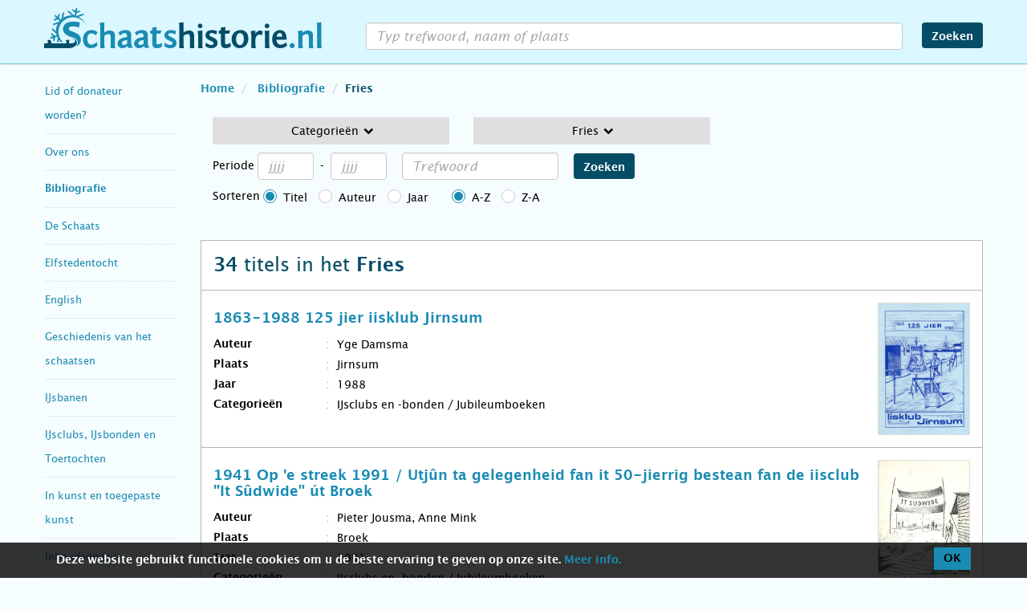

--- FILE ---
content_type: text/html; charset=UTF-8
request_url: https://www.schaatshistorie.nl/bibliografie/?lang=6
body_size: 85827
content:
<!DOCTYPE html>
<html lang="nl">

<head>
	<meta charset="utf-8" />
	<title>Bibliografieën</title>
	<meta http-equiv="X-UA-Compatible" content="IE=edge" />
	<meta name="viewport" content="width=device-width,initial-scale=1,maximum-scale=3,user-scalable=yes" />
	<meta name="description" content="Bibliografieën op schaatshistorie.nl" />
	<meta name="keywords" content="" />
	<link rel="shortcut icon" href="/favicon.ico?v=1.40" />
	<link rel="stylesheet" href="/css/bootstrap.min.css?v=4.13" />
	<link rel="stylesheet" href="/css/font-awesome.min.css?v=4.13" />
	<link rel="stylesheet" href="/css/photoswipe/photoswipe.css?v=4.13" />
	<link rel="stylesheet" href="/css/photoswipe/default-skin/default-skin.css?v=4.13" />
	<link rel="stylesheet" href="/css/timeline/timeline.css?v=4.13" />
	<link rel="stylesheet" href="/css/style.css?v=4.13" />
	
	<!-- Google Tag Manager -->
	<script>
		(function(w, d, s, l, i) {
			w[l] = w[l] || [];
			w[l].push({
				'gtm.start': new Date().getTime(),
				event: 'gtm.js'
			});
			var f = d.getElementsByTagName(s)[0],
				j = d.createElement(s),
				dl = l != 'dataLayer' ? '&l=' + l : '';
			j.async = true;
			j.src =
				'https://www.googletagmanager.com/gtm.js?id=' + i + dl;
			f.parentNode.insertBefore(j, f);
		})(window, document, 'script', 'dataLayer', 'GTM-P9J67RN');
	</script>
	<!-- End Google Tag Manager -->
</head>

<body id="bibliografieen">
	<nav class="navbar navbar-default navbar-fixed-top">
		<div class="container">
			<div class="navbar-header">
				<button type="button" class="navbar-toggle collapsed" data-toggle="collapse" data-target="#navbar" aria-expanded="false" aria-controls="navbar">
					<span class="sr-only">navigatie menu</span>
					<span class="icon-bar"></span>
					<span class="icon-bar"></span>
					<span class="icon-bar"></span>
					<!--
					<span class="fa fa-search"></span>
					<span class="fa fa-times"></span>
					-->
				</button>
				<a class="navbar-brand" href="/" title="schaatshistorie.nl"><br /><span class="sr-only">schaatshistorie.nl</span></a>
			</div>
			<div id="navbar" class="collapse navbar-collapse">
				<form id="zoekform" class="navbar-form navbar-right" action="." method="post" name="search">
					<div class="form-group">
						<input type="search" id="wat" autocomplete="off" class="form-control trim" value="" />
						<div class="hidden-md hidden-lg reset-text fa fa-remove"></div>
					</div>
					<button type="submit" class="btn btn-default">Zoeken</button>
				</form>

				<div class="navbar-nav-wrapper hidden-sm hidden-md hidden-lg">
					<ul class="nav navbar-nav" itemscope="itemscope" itemtype="http://schema.org/SiteNavigationElement">
													<li class="dropdown">
								<a href="#" class="dropdown-toggle">Lid of donateur worden? <span class="caret"></span></a>
								<ul class="dropdown-menu">
									<li itemprop="name" class="">
										<a itemprop="url" href="/aanmelden/">Intro: Lid of donateur worden?</a>
									</li>
																	</ul>
							</li>
													<li class="dropdown">
								<a href="#" class="dropdown-toggle">Over ons <span class="caret"></span></a>
								<ul class="dropdown-menu">
									<li itemprop="name" class="">
										<a itemprop="url" href="/overons/">Intro: Over ons</a>
									</li>
																	</ul>
							</li>
													<li class="dropdown">
								<a href="#" class="dropdown-toggle">Bibliografie <span class="caret"></span></a>
								<ul class="dropdown-menu">
									<li itemprop="name" class="">
										<a itemprop="url" href="/bibliografie/">Intro: Bibliografie</a>
									</li>
																	</ul>
							</li>
													<li class="dropdown">
								<a href="#" class="dropdown-toggle">De Schaats <span class="caret"></span></a>
								<ul class="dropdown-menu">
									<li itemprop="name" class="">
										<a itemprop="url" href="/de-schaats/">Intro: De Schaats</a>
									</li>
																			<li itemprop="name" class="">
											<a itemprop="url" href="/de-schaats/antieke-schaatsen/">Antieke schaatsen per land</a>
										</li>
																			<li itemprop="name" class="">
											<a itemprop="url" href="/de-schaats/de-eerste-houten-schaatsen/">De eerste houten schaatsen</a>
										</li>
																			<li itemprop="name" class="">
											<a itemprop="url" href="/de-schaats/de-onderdelen-van-de-schaats/">De onderdelen van de schaats</a>
										</li>
																			<li itemprop="name" class="">
											<a itemprop="url" href="/de-schaats/glissen/">Glissen</a>
										</li>
																			<li itemprop="name" class="">
											<a itemprop="url" href="/de-schaats/graveringen/">Graveringen in schaatsijzers</a>
										</li>
																			<li itemprop="name" class="">
											<a itemprop="url" href="/de-schaats/het-woord-schaats/">Het woord schaats</a>
										</li>
																			<li itemprop="name" class="">
											<a itemprop="url" href="/de-schaats/kaart-schaatsvondsten/">Interactieve kaart glis- en schaatsvondsten in de Lage Landen (0 - 1650)</a>
										</li>
																			<li itemprop="name" class="">
											<a itemprop="url" href="/de-schaats/materiaal-schaats/">Materiaal, constructie en montage</a>
										</li>
																			<li itemprop="name" class="">
											<a itemprop="url" href="/de-schaats/modelontwikkeling-de-raet/">Modelontwikkeling in schaatsen op wapen De Raet</a>
										</li>
																			<li itemprop="name" class="">
											<a itemprop="url" href="/de-schaats/schaatsmodellen/">Schaatsmodellen</a>
										</li>
																			<li itemprop="name" class="">
											<a itemprop="url" href="/de-schaats/modelontwikkeling-van-de-schaats/">Tijdlijn modelontwikkeling van de schaats</a>
										</li>
																			<li itemprop="name" class="">
											<a itemprop="url" href="/de-schaats/zwanenschaatsen/">Zwanenschaatsen</a>
										</li>
																	</ul>
							</li>
													<li class="dropdown">
								<a href="#" class="dropdown-toggle">Elfstedentocht <span class="caret"></span></a>
								<ul class="dropdown-menu">
									<li itemprop="name" class="">
										<a itemprop="url" href="/elfstedentocht/">Intro: Elfstedentocht</a>
									</li>
																			<li itemprop="name" class="">
											<a itemprop="url" href="/elfstedentocht/1941-11-jarige/">11-jarige rijdt Elfstedentocht 1941 uit</a>
										</li>
																			<li itemprop="name" class="">
											<a itemprop="url" href="/elfstedentocht/1809/">1809, Pals Geerts Bleeksma, de eerste bekende Elfstedenrijder</a>
										</li>
																			<li itemprop="name" class="">
											<a itemprop="url" href="/elfstedentocht/1917-jellum-beers/">1917 Jellum en Beers, 26 dorpelingen rijden de elf steden</a>
										</li>
																			<li itemprop="name" class="">
											<a itemprop="url" href="/elfstedentocht/1940-van-putten/">1940 - Twee Bussummers dingen mee in de Elfstedenwedstrijd</a>
										</li>
																			<li itemprop="name" class="">
											<a itemprop="url" href="/elfstedentocht/abe-de-vries/">Abe de Vries, winnaar Elfstedentocht 1933</a>
										</li>
																			<li itemprop="name" class="">
											<a itemprop="url" href="/elfstedentocht/1933-boersma/">Andries Boersma: tochtrijder van klasse in Elfstedentocht 1933</a>
										</li>
																			<li itemprop="name" class="">
											<a itemprop="url" href="/elfstedentocht/bartlehiem/">Bartlehiem en de Elfstedentocht 1986</a>
										</li>
																			<li itemprop="name" class="">
											<a itemprop="url" href="/elfstedentocht/1950/">Bijna Elfstedentocht 1950</a>
										</li>
																			<li itemprop="name" class="">
											<a itemprop="url" href="/elfstedentocht/cor-jongert/">Cor Jongert winnaar Elfstedentocht 1940</a>
										</li>
																			<li itemprop="name" class="">
											<a itemprop="url" href="/elfstedentocht/tjerk-de-haan/">De Elfstedentocht 1940 en 1941 van Tjerk de Haan</a>
										</li>
																			<li itemprop="name" class="">
											<a itemprop="url" href="/elfstedentocht/dolf-oosterbaan/">De Elfstedentocht 1940 van Dolf Oosterbaan</a>
										</li>
																			<li itemprop="name" class="">
											<a itemprop="url" href="/elfstedentocht/tocht-der-tochten/">De tocht der tochten</a>
										</li>
																			<li itemprop="name" class="">
											<a itemprop="url" href="/elfstedentocht/vijf-1956/">De vijf van Leeuwarden, Elfstedentocht 1956</a>
										</li>
																			<li itemprop="name" class="">
											<a itemprop="url" href="/elfstedentocht/van-rappard/">Elfstedenrijder mr. Anton G.A. ridder van Rappard</a>
										</li>
																			<li itemprop="name" class="">
											<a itemprop="url" href="/elfstedentocht/1868/">Elfstedentocht 1868</a>
										</li>
																			<li itemprop="name" class="">
											<a itemprop="url" href="/elfstedentocht/1909-schroder/">Elfstedentocht 1909, De tocht van J.C. Schröder, hoofdredacteur van De Telegraaf</a>
										</li>
																			<li itemprop="name" class="">
											<a itemprop="url" href="/elfstedentocht/1940-moordende-tocht/">Elfstedentocht 1940, een moordende tocht</a>
										</li>
																			<li itemprop="name" class="">
											<a itemprop="url" href="/elfstedentocht/1940-28-rijders/">Elfstedentocht 1940, uitgereden door 28 schaatsers</a>
										</li>
																			<li itemprop="name" class="">
											<a itemprop="url" href="/elfstedentocht/1954-stempelkaart/">Elfstedentocht 1954, de bijzondere stempelkaart van Johannes Flapper</a>
										</li>
																			<li itemprop="name" class="">
											<a itemprop="url" href="/elfstedentocht/1963-enquetes/">Elfstedentocht 1963, belevenissen/enquêtes 69 toerrijders</a>
										</li>
																			<li itemprop="name" class="">
											<a itemprop="url" href="/elfstedentocht/1997-paalasmaa/">Elfstedentocht 1997, de Fin Paalasmaa</a>
										</li>
																			<li itemprop="name" class="">
											<a itemprop="url" href="/elfstedentocht/1997-karssies/">Elfstedentocht 1997, Harry Karssies</a>
										</li>
																			<li itemprop="name" class="">
											<a itemprop="url" href="/elfstedentocht/schaatskunst-openbare-ruimte/">Elfstedentocht schaatskunst in de openbare ruime</a>
										</li>
																			<li itemprop="name" class="">
											<a itemprop="url" href="/elfstedentocht/1963/">Elfstedentocht van 1963</a>
										</li>
																			<li itemprop="name" class="">
											<a itemprop="url" href="/elfstedentocht/18e-19e-eeuw/">Elfstedentochten in de 18e en 19e eeuw</a>
										</li>
																			<li itemprop="name" class="">
											<a itemprop="url" href="/elfstedentocht/jan-uitham/">Elfstedentochtrijder Jan Uitham</a>
										</li>
																			<li itemprop="name" class="">
											<a itemprop="url" href="/elfstedentocht/1996-kloezeman/">G.Kloezeman reed in 1996 de Elfstedentocht-route 'op eigen houtje'</a>
										</li>
																			<li itemprop="name" class="">
											<a itemprop="url" href="/elfstedentocht/gidsen/">Gidsen in de Elfstedentocht</a>
										</li>
																			<li itemprop="name" class="">
											<a itemprop="url" href="/elfstedentocht/pim-mulier/">Grondlegger Elfstedentocht Pim Mulier</a>
										</li>
																			<li itemprop="name" class="">
											<a itemprop="url" href="/elfstedentocht/interview-gemser/">Interview met Henk Gemser</a>
										</li>
																			<li itemprop="name" class="">
											<a itemprop="url" href="/elfstedentocht/de-jong-penning/">J.D. de Jong-penning</a>
										</li>
																			<li itemprop="name" class="">
											<a itemprop="url" href="/elfstedentocht/klaas-schaap/">Klaas Schaap veroverde vijf kruisjes (1956 – 1997)</a>
										</li>
																			<li itemprop="name" class="">
											<a itemprop="url" href="/elfstedentocht/polen-1985/">Paniek in Polen, Elfstedentocht 1985</a>
										</li>
																			<li itemprop="name" class="">
											<a itemprop="url" href="/elfstedentocht/1929-tolhuster/">Tolhûster Elfstedentocht 1929</a>
										</li>
																			<li itemprop="name" class="">
											<a itemprop="url" href="/elfstedentocht/1929-topvoetballers/">Topvoetballers op het ijs, Elfstedentocht 1929</a>
										</li>
																			<li itemprop="name" class="">
											<a itemprop="url" href="/elfstedentocht/vrouwen1890-1933/">Vrouwen in de Elfstedentocht 1890-1933</a>
										</li>
																			<li itemprop="name" class="">
											<a itemprop="url" href="/elfstedentocht/mulier-wisselprijs/">W.J.H. Mulierwisselprijs, ingesteld in 1955</a>
										</li>
																	</ul>
							</li>
													<li class="dropdown">
								<a href="#" class="dropdown-toggle">English <span class="caret"></span></a>
								<ul class="dropdown-menu">
									<li itemprop="name" class="">
										<a itemprop="url" href="/english/">Intro: English</a>
									</li>
																			<li itemprop="name" class="">
											<a itemprop="url" href="/english/terms/">Antique Ice Skate Terms</a>
										</li>
																			<li itemprop="name" class="">
											<a itemprop="url" href="/english/elfstedentocht/">Elfstedentocht</a>
										</li>
																			<li itemprop="name" class="">
											<a itemprop="url" href="/english/skating-images/">Images of skating</a>
										</li>
																			<li itemprop="name" class="">
											<a itemprop="url" href="/english/literature/">Literature</a>
										</li>
																			<li itemprop="name" class="">
											<a itemprop="url" href="/english/makers/">Makers and manufacturies</a>
										</li>
																			<li itemprop="name" class="">
											<a itemprop="url" href="/english/on-and-around-the-ice/">On and around the ice</a>
										</li>
																			<li itemprop="name" class="">
											<a itemprop="url" href="/english/the-history-of-skating/">The history of skating</a>
										</li>
																			<li itemprop="name" class="">
											<a itemprop="url" href="/english/the-skate/">The skate</a>
										</li>
																			<li itemprop="name" class="">
											<a itemprop="url" href="/english/winterweather/">Winter weather</a>
										</li>
																	</ul>
							</li>
													<li class="dropdown">
								<a href="#" class="dropdown-toggle">Geschiedenis van het schaatsen <span class="caret"></span></a>
								<ul class="dropdown-menu">
									<li itemprop="name" class="">
										<a itemprop="url" href="/geschiedenis/">Intro: Geschiedenis van het schaatsen</a>
									</li>
																			<li itemprop="name" class="">
											<a itemprop="url" href="/geschiedenis/alle-rangen-en-standen-op-het-ijs/">Alle rangen en standen op het ijs</a>
										</li>
																			<li itemprop="name" class="">
											<a itemprop="url" href="/geschiedenis/oorsprong-van-het-schaatsen/">Oorsprong van het schaatsen</a>
										</li>
																			<li itemprop="name" class="">
											<a itemprop="url" href="/geschiedenis/schaatsen-in-vroege-teksten-en-op-afbeeldingen/">Schaatsen in vroege teksten en op afbeeldingen</a>
										</li>
																			<li itemprop="name" class="">
											<a itemprop="url" href="/geschiedenis/buitenland/">Schaatsgeschiedenis Buitenland</a>
										</li>
																	</ul>
							</li>
													<li class="dropdown">
								<a href="#" class="dropdown-toggle">IJsbanen <span class="caret"></span></a>
								<ul class="dropdown-menu">
									<li itemprop="name" class="">
										<a itemprop="url" href="/ijsbanen/">Intro: IJsbanen</a>
									</li>
																			<li itemprop="name" class="">
											<a itemprop="url" href="/ijsbanen/kunstijsbanen-wereld/">Kunstijsbanen in de wereld</a>
										</li>
																			<li itemprop="name" class="">
											<a itemprop="url" href="/ijsbanen/kunstijsbanen-in-nederland/">Kunstijsbanen in Nederland</a>
										</li>
																			<li itemprop="name" class="">
											<a itemprop="url" href="/ijsbanen/natuurijsbanen/">Natuurijsbanen</a>
										</li>
																	</ul>
							</li>
													<li class="dropdown">
								<a href="#" class="dropdown-toggle">IJsclubs, IJsbonden en Toertochten <span class="caret"></span></a>
								<ul class="dropdown-menu">
									<li itemprop="name" class="">
										<a itemprop="url" href="/ijsclubs-en-ijsbonden/">Intro: IJsclubs, IJsbonden en Toertochten</a>
									</li>
																			<li itemprop="name" class="">
											<a itemprop="url" href="/ijsclubs-en-ijsbonden/aijc/">Amsterdamsche IJsclub</a>
										</li>
																			<li itemprop="name" class="">
											<a itemprop="url" href="/ijsclubs-en-ijsbonden/thialf-tentoonstelling-1879/">De schaatstentoonstelling van ijsclub Thialf, Zaandijk in 1879</a>
										</li>
																			<li itemprop="name" class="">
											<a itemprop="url" href="/ijsclubs-en-ijsbonden/noord-holland-utrecht-ledenlijst/">Gewest Noord-Holland Utrecht KNSB Ledenlijst 1895 -2002</a>
										</li>
																			<li itemprop="name" class="">
											<a itemprop="url" href="/ijsclubs-en-ijsbonden/ijsclubs/">IJsclubs A-Z</a>
										</li>
																			<li itemprop="name" class="">
											<a itemprop="url" href="/ijsclubs-en-ijsbonden/schaatsen-oorlog/">IJsclubs en schaatsen in oorlogstijd, de Duitse bezetting</a>
										</li>
																			<li itemprop="name" class="">
											<a itemprop="url" href="/ijsclubs-en-ijsbonden/gewest-drenthe-schaatsverenigingen/">IJsclubs en Schaatsverenigingen Provincie Drenthe</a>
										</li>
																			<li itemprop="name" class="">
											<a itemprop="url" href="/ijsclubs-en-ijsbonden/gewest-friesland-schaatsverenigingen/">IJsclubs en Schaatsverenigingen Provincie Friesland</a>
										</li>
																			<li itemprop="name" class="">
											<a itemprop="url" href="/ijsclubs-en-ijsbonden/gewest-gelderland-schaatsverenigingen/">IJsclubs en Schaatsverenigingen Provincie Gelderland</a>
										</li>
																			<li itemprop="name" class="">
											<a itemprop="url" href="/ijsclubs-en-ijsbonden/gewest-groningen-schaatsverenigingen/">IJsclubs en Schaatsverenigingen Provincie Groningen</a>
										</li>
																			<li itemprop="name" class="">
											<a itemprop="url" href="/ijsclubs-en-ijsbonden/gewest-overijssel-schaatsverenigingen/">IJsclubs en Schaatsverenigingen Provincie Overijssel</a>
										</li>
																			<li itemprop="name" class="">
											<a itemprop="url" href="/ijsclubs-en-ijsbonden/gewest-zeeland-schaatsverenigingen/">IJsclubs en Schaatsverenigingen Provincie Zeeland</a>
										</li>
																			<li itemprop="name" class="">
											<a itemprop="url" href="/ijsclubs-en-ijsbonden/toertochten/">Schaatstoertochten</a>
										</li>
																	</ul>
							</li>
													<li class="dropdown">
								<a href="#" class="dropdown-toggle">In kunst en toegepaste kunst <span class="caret"></span></a>
								<ul class="dropdown-menu">
									<li itemprop="name" class="">
										<a itemprop="url" href="/inbeeld/">Intro: In kunst en toegepaste kunst</a>
									</li>
																			<li itemprop="name" class="">
											<a itemprop="url" href="/inbeeld/ansichtkaarten/">Ansichtkaarten</a>
										</li>
																			<li itemprop="name" class="">
											<a itemprop="url" href="/inbeeld/artikelen/">Artikelen over schilderijen, prenten, tekeningen etc</a>
										</li>
																			<li itemprop="name" class="">
											<a itemprop="url" href="/inbeeld/knipselkunst/">Knipselkunst</a>
										</li>
																			<li itemprop="name" class="">
											<a itemprop="url" href="/inbeeld/muziek/">Muziek</a>
										</li>
																			<li itemprop="name" class="">
											<a itemprop="url" href="/inbeeld/prenten/">Prenten</a>
										</li>
																			<li itemprop="name" class="">
											<a itemprop="url" href="/inbeeld/beeldjes/">Schaatsbeeldjes</a>
										</li>
																			<li itemprop="name" class="">
											<a itemprop="url" href="/inbeeld/schaatskunst-publieke-ruimte/">Schaatskunst in de openbare ruimte</a>
										</li>
																			<li itemprop="name" class="">
											<a itemprop="url" href="/inbeeld/schilderijen/">Schilderijen</a>
										</li>
																			<li itemprop="name" class="">
											<a itemprop="url" href="/inbeeld/standbeelden/">Standbeelden</a>
										</li>
																			<li itemprop="name" class="">
											<a itemprop="url" href="/inbeeld/suikerzakjes/">Suikerzakjes</a>
										</li>
																			<li itemprop="name" class="">
											<a itemprop="url" href="/inbeeld/tegels-en-keramiek/">Tegels en keramiek</a>
										</li>
																			<li itemprop="name" class="">
											<a itemprop="url" href="/inbeeld/tekeningen-en-aquarellen/">Tekeningen en aquarellen</a>
										</li>
																			<li itemprop="name" class="">
											<a itemprop="url" href="/inbeeld/posters/">Winterposters / -affiches</a>
										</li>
																	</ul>
							</li>
													<li class="dropdown">
								<a href="#" class="dropdown-toggle">Inhoudsopgave <span class="caret"></span></a>
								<ul class="dropdown-menu">
									<li itemprop="name" class="">
										<a itemprop="url" href="/inhoudsopgave/">Intro: Inhoudsopgave</a>
									</li>
																	</ul>
							</li>
													<li class="dropdown">
								<a href="#" class="dropdown-toggle">Interactieve kaart glis- en schaatsvondsten <span class="caret"></span></a>
								<ul class="dropdown-menu">
									<li itemprop="name" class="">
										<a itemprop="url" href="/kaart-schaatsvondsten/">Intro: Interactieve kaart glis- en schaatsvondsten</a>
									</li>
																	</ul>
							</li>
													<li class="dropdown">
								<a href="#" class="dropdown-toggle">Kouwe Drukte <span class="caret"></span></a>
								<ul class="dropdown-menu">
									<li itemprop="name" class="">
										<a itemprop="url" href="/kouwe-drukte/">Intro: Kouwe Drukte</a>
									</li>
																			<li itemprop="name" class="">
											<a itemprop="url" href="/kouwe-drukte/index-kd/">Index op onderwerp</a>
										</li>
																			<li itemprop="name" class="">
											<a itemprop="url" href="/kouwe-drukte/verschenen-edities/">Verschenen edities</a>
										</li>
																	</ul>
							</li>
													<li class="dropdown">
								<a href="#" class="dropdown-toggle">Literatuur <span class="caret"></span></a>
								<ul class="dropdown-menu">
									<li itemprop="name" class="">
										<a itemprop="url" href="/literatuur/">Intro: Literatuur</a>
									</li>
																			<li itemprop="name" class="">
											<a itemprop="url" href="/literatuur/artikelen/">Artikelen</a>
										</li>
																			<li itemprop="name" class="">
											<a itemprop="url" href="/literatuur/bijzondere-boeken/">Bijzondere boeken</a>
										</li>
																			<li itemprop="name" class="">
											<a itemprop="url" href="/literatuur/jubileumboeken/">Jubileumboeken</a>
										</li>
																	</ul>
							</li>
													<li class="dropdown">
								<a href="#" class="dropdown-toggle">Nieuw op Schaatshistorie.nl <span class="caret"></span></a>
								<ul class="dropdown-menu">
									<li itemprop="name" class="">
										<a itemprop="url" href="/nieuw-op-sh/">Intro: Nieuw op Schaatshistorie.nl</a>
									</li>
																	</ul>
							</li>
													<li class="dropdown">
								<a href="#" class="dropdown-toggle">Op en rond het ijs <span class="caret"></span></a>
								<ul class="dropdown-menu">
									<li itemprop="name" class="">
										<a itemprop="url" href="/op-en-rond-het-ijs/">Intro: Op en rond het ijs</a>
									</li>
																			<li itemprop="name" class="">
											<a itemprop="url" href="/op-en-rond-het-ijs/baanvegerij/">Baanvegerij</a>
										</li>
																			<li itemprop="name" class="">
											<a itemprop="url" href="/op-en-rond-het-ijs/colf/">Colf op ijs</a>
										</li>
																			<li itemprop="name" class="">
											<a itemprop="url" href="/op-en-rond-het-ijs/ijskaarten/">IJskaarten</a>
										</li>
																	</ul>
							</li>
													<li class="dropdown">
								<a href="#" class="dropdown-toggle">Schaatsdisciplines <span class="caret"></span></a>
								<ul class="dropdown-menu">
									<li itemprop="name" class="">
										<a itemprop="url" href="/schaatsdisciplines/">Intro: Schaatsdisciplines</a>
									</li>
																			<li itemprop="name" class="">
											<a itemprop="url" href="/schaatsdisciplines/bandy/">Bandy</a>
										</li>
																			<li itemprop="name" class="">
											<a itemprop="url" href="/schaatsdisciplines/ijsdansen/">IJsdansen</a>
										</li>
																			<li itemprop="name" class="">
											<a itemprop="url" href="/schaatsdisciplines/ijshockey/">IJshockey</a>
										</li>
																			<li itemprop="name" class="">
											<a itemprop="url" href="/schaatsdisciplines/kortebaan/">Kortebaan</a>
										</li>
																			<li itemprop="name" class="">
											<a itemprop="url" href="/schaatsdisciplines/kunstrijden/">Kunstrijden</a>
										</li>
																			<li itemprop="name" class="">
											<a itemprop="url" href="/schaatsdisciplines/langebaan/">Langebaan</a>
										</li>
																			<li itemprop="name" class="">
											<a itemprop="url" href="/schaatsdisciplines/marathon/">Marathon</a>
										</li>
																			<li itemprop="name" class="">
											<a itemprop="url" href="/schaatsdisciplines/schoonrijden/">Schoonrijden</a>
										</li>
																			<li itemprop="name" class="">
											<a itemprop="url" href="/schaatsdisciplines/shorttrack/">Shorttrack</a>
										</li>
																			<li itemprop="name" class="">
											<a itemprop="url" href="/schaatsdisciplines/zwieren/">Zwieren (The Duch Roll, Holländern)</a>
										</li>
																	</ul>
							</li>
													<li class="dropdown">
								<a href="#" class="dropdown-toggle">Schaatsenmakers <span class="caret"></span></a>
								<ul class="dropdown-menu">
									<li itemprop="name" class="">
										<a itemprop="url" href="/schaatsenmakers/">Intro: Schaatsenmakers</a>
									</li>
																			<li itemprop="name" class="">
											<a itemprop="url" href="/schaatsenmakers/het-beroep-schaatsenmaker/">Het beroep schaatsenmaker</a>
										</li>
																			<li itemprop="name" class="">
											<a itemprop="url" href="/schaatsenmakers/merktekens/">Merktekens</a>
										</li>
																			<li itemprop="name" class="">
											<a itemprop="url" href="/schaatsenmakers/schaats-etiketten/">Schaats Etiketten</a>
										</li>
																			<li itemprop="name" class="">
											<a itemprop="url" href="/schaatsenmakers/schaatsenfabrieken/">Schaatsenfabrieken</a>
										</li>
																			<li itemprop="name" class="">
											<a itemprop="url" href="/schaatsenmakers/schaatsenmakers-en-verkopers/">Schaatsenmakers en -verkopers A-Z</a>
										</li>
																			<li itemprop="name" class="">
											<a itemprop="url" href="/schaatsenmakers/scandinavie/">Schaatsenmakers en -verkopers Scandinavië</a>
										</li>
																			<li itemprop="name" class="">
											<a itemprop="url" href="/schaatsenmakers/belgie/">Schaatsenmakers- en verkopers België</a>
										</li>
																			<li itemprop="name" class="">
											<a itemprop="url" href="/schaatsenmakers/canadausa/">Schaatsenmakers- en verkopers Canada en USA</a>
										</li>
																			<li itemprop="name" class="">
											<a itemprop="url" href="/schaatsenmakers/duitsland/">Schaatsenmakers- en verkopers Duitsland</a>
										</li>
																			<li itemprop="name" class="">
											<a itemprop="url" href="/schaatsenmakers/japan/">Schaatsenmakers- en verkopers Japan</a>
										</li>
																			<li itemprop="name" class="">
											<a itemprop="url" href="/schaatsenmakers/engeland/">Schaatsenmakers- en verkopers Verenigd Koninkrijk</a>
										</li>
																	</ul>
							</li>
													<li class="dropdown">
								<a href="#" class="dropdown-toggle">Schaatsenrijd(st)ers <span class="caret"></span></a>
								<ul class="dropdown-menu">
									<li itemprop="name" class="">
										<a itemprop="url" href="/schaatsenrijders/">Intro: Schaatsenrijd(st)ers</a>
									</li>
																			<li itemprop="name" class="">
											<a itemprop="url" href="/schaatsenrijders/ned-hardrijders/">Nederlandse hardrijd(st)ers</a>
										</li>
																			<li itemprop="name" class="">
											<a itemprop="url" href="/schaatsenrijders/kunstrijden/">Nederlandse kunstrijd(st)ers</a>
										</li>
																			<li itemprop="name" class="">
											<a itemprop="url" href="/schaatsenrijders/schoonrijden/">Nederlandse schoonrijd(st)ers</a>
										</li>
																			<li itemprop="name" class="">
											<a itemprop="url" href="/schaatsenrijders/0-wieiswie/">Wie is Wie, encyclopedie Nederlandse hardrijders</a>
										</li>
																	</ul>
							</li>
													<li class="dropdown">
								<a href="#" class="dropdown-toggle">Schaatsmusea <span class="caret"></span></a>
								<ul class="dropdown-menu">
									<li itemprop="name" class="">
										<a itemprop="url" href="/schaatsmusea/">Intro: Schaatsmusea</a>
									</li>
																	</ul>
							</li>
													<li class="dropdown">
								<a href="#" class="dropdown-toggle">Winterweer <span class="caret"></span></a>
								<ul class="dropdown-menu">
									<li itemprop="name" class="">
										<a itemprop="url" href="/winterweer/">Intro: Winterweer</a>
									</li>
																			<li itemprop="name" class="">
											<a itemprop="url" href="/winterweer/zaanse-ijskronieken/">50 jaar Zaanse IJskronieken, Dagboek van de winters 1928-1979 door Nico Grootes</a>
										</li>
																			<li itemprop="name" class="">
											<a itemprop="url" href="/winterweer/dagboek-ron-2010/">Dagboek winterweer 2010 Ron Couwenhoven</a>
										</li>
																			<li itemprop="name" class="">
											<a itemprop="url" href="/winterweer/dagboek-ron-2013/">Dagboek winterweer 2013 Ron Couwenhoven</a>
										</li>
																			<li itemprop="name" class="">
											<a itemprop="url" href="/winterweer/dagboek-ron-2017/">Dagboek winterweer 2017 Ron Couwenhoven</a>
										</li>
																			<li itemprop="name" class="">
											<a itemprop="url" href="/winterweer/dagboek-ron-2021/">Dagboek winterweer 2021 Ron Couwenhoven</a>
										</li>
																			<li itemprop="name" class="">
											<a itemprop="url" href="/winterweer/de-kleine-ijstijd-locher/">De Kleine IJstijd, de periode 1430-1850</a>
										</li>
																			<li itemprop="name" class="">
											<a itemprop="url" href="/winterweer/een-zee-van-ijs/">Een zee van ijs, uitzonderlijke ijstochten over de Zuiderzee, het IJsselmeer en de Waddenzee</a>
										</li>
																			<li itemprop="name" class="">
											<a itemprop="url" href="/winterweer/ijspret-in-abcoude/">IJspret in Abcoude door de jaren heen, filmbeelden 1937-2013</a>
										</li>
																	</ul>
							</li>
											</ul>
				</div>
			</div>
		</div>
	</nav>
	<div id="zoek-fader"></div>

<div class="container">
	<div class="row">
		<div class="col-lg-2 col-md-3 col-sm-3">
			<nav id="side-menu" class="nav navbar hidden-xs">
	<div id="sidebar" class="collapse navbar-collapse sidebar">
		<ul>
								<li class="speciaal">
						<h2 tabindex="0" class=""><a itemprop="url" href="/aanmelden/">Lid of donateur worden?</a></h2>
					</li>
								<li class="speciaal">
						<h2 tabindex="0" class=""><a itemprop="url" href="/overons/">Over ons</a></h2>
					</li>
								<li class="speciaal">
						<h2 tabindex="0" class="active"><a itemprop="url" href="/bibliografie/">Bibliografie</a></h2>
					</li>
								<li class="speciaal">
						<h2 tabindex="0" class=""><a itemprop="url" href="/de-schaats/">De Schaats</a></h2>
					</li>
								<li class="speciaal">
						<h2 tabindex="0" class=""><a itemprop="url" href="/elfstedentocht/">Elfstedentocht</a></h2>
					</li>
								<li class="speciaal">
						<h2 tabindex="0" class=""><a itemprop="url" href="/english/">English</a></h2>
					</li>
								<li class="speciaal">
						<h2 tabindex="0" class=""><a itemprop="url" href="/geschiedenis/">Geschiedenis van het schaatsen</a></h2>
					</li>
								<li class="speciaal">
						<h2 tabindex="0" class=""><a itemprop="url" href="/ijsbanen/">IJsbanen</a></h2>
					</li>
								<li class="speciaal">
						<h2 tabindex="0" class=""><a itemprop="url" href="/ijsclubs-en-ijsbonden/">IJsclubs, IJsbonden en Toertochten</a></h2>
					</li>
								<li class="speciaal">
						<h2 tabindex="0" class=""><a itemprop="url" href="/inbeeld/">In kunst en toegepaste kunst</a></h2>
					</li>
								<li class="speciaal">
						<h2 tabindex="0" class=""><a itemprop="url" href="/inhoudsopgave/">Inhoudsopgave</a></h2>
					</li>
								<li class="speciaal">
						<h2 tabindex="0" class=""><a itemprop="url" href="/kaart-schaatsvondsten/">Interactieve kaart glis- en schaatsvondsten</a></h2>
					</li>
								<li class="speciaal">
						<h2 tabindex="0" class=""><a itemprop="url" href="/kouwe-drukte/">Kouwe Drukte</a></h2>
					</li>
								<li class="speciaal">
						<h2 tabindex="0" class=""><a itemprop="url" href="/literatuur/">Literatuur</a></h2>
					</li>
								<li class="speciaal">
						<h2 tabindex="0" class=""><a itemprop="url" href="/nieuw-op-sh/">Nieuw op Schaatshistorie.nl</a></h2>
					</li>
								<li class="speciaal">
						<h2 tabindex="0" class=""><a itemprop="url" href="/op-en-rond-het-ijs/">Op en rond het ijs</a></h2>
					</li>
								<li class="speciaal">
						<h2 tabindex="0" class=""><a itemprop="url" href="/schaatsdisciplines/">Schaatsdisciplines</a></h2>
					</li>
								<li class="speciaal">
						<h2 tabindex="0" class=""><a itemprop="url" href="/schaatsenmakers/">Schaatsenmakers</a></h2>
					</li>
								<li class="speciaal">
						<h2 tabindex="0" class=""><a itemprop="url" href="/schaatsenrijders/">Schaatsenrijd(st)ers</a></h2>
					</li>
								<li class="speciaal">
						<h2 tabindex="0" class=""><a itemprop="url" href="/schaatsmusea/">Schaatsmusea</a></h2>
					</li>
								<li class="speciaal">
						<h2 tabindex="0" class=""><a itemprop="url" href="/winterweer/">Winterweer</a></h2>
					</li>
					</ul>
	</div>
</nav>
		</div>
		<div class="col-lg-10 col-md-9 col-sm-9">
			<div class="row">
				<ol itemscope="itemscope" itemtype="http://schema.org/BreadcrumbList" class="breadcrumb hidden-xs">
												<li itemprop="itemListElement" itemscope="itemscope" itemtype="http://schema.org/ListItem">
								<a href="/" itemprop="item"><strong itemprop="name">Home</strong></a>
								<meta itemprop="position" content="1" />
							</li>
													<li itemprop="itemListElement" itemscope="itemscope" itemtype="http://schema.org/ListItem">
								<a href="/bibliografie/" itemprop="item"><strong itemprop="name">Bibliografie</strong></a>
								<meta itemprop="position" content="2" />
							</li>
													<li class="active"><strong>Fries</strong></li>
									</ol>
			</div>
			<div class="row content">
				<main>
					<div class="panel panel-default" role="tablist" id="verfijnen-wrapper">
						<div class="panel-heading visible-xs" role="tab">
							<h4 class="panel-title"><a class="collapsed" data-toggle="collapse" data-parent="zoekopties" href="#verfijnen" aria-expanded="true" aria-controls="verfijnen">Verfijn resultaten <i class="fa fa-chevron-down"></i></a></h4>
						</div>
						<div id="verfijnen" class="panel-collapse collapse" role="tabpanel" aria-expanded="true">
							<div class="panel-body">
								<!--
									<div class="pull-left col-sm-2 hidden-xs verfijnen-label">
										Verfijning:
									</div>
									-->

								<!-- hoofdcategorieën -->
								<div class="dropdown pull-left col-xs-12 col-sm-4">
									<button class="btn btn-default dropdown-toggle" type="button" id="categorie" data-toggle="dropdown" aria-expanded="false">
										<span>Categorieën</span><i class="fa fa-chevron-down hidden-xs"></i>
									</button>
									<ul class="dropdown-menu dropdown-menu-right dropdown-menu-verfijning" role="menu" aria-labelledby="categorie">
																					<li><a class="hilite" tabindex="-1">Alle categorieën</a></li>
																						<li>
													<a class="biblio-opt" href="/bibliografie/?cat=47&lang=6" tabindex="-1">Artikelen</a>
												</li>
																						<li>
													<a class="biblio-opt" href="/bibliografie/?cat=48&lang=6" tabindex="-1">Bijzondere boeken</a>
												</li>
																						<li>
													<a class="biblio-opt" href="/bibliografie/?cat=9&lang=6" tabindex="-1">Biografie</a>
												</li>
																						<li>
													<a class="biblio-opt" href="/bibliografie/?cat=10&lang=6" tabindex="-1">Elfstedentocht</a>
												</li>
																						<li>
													<a class="biblio-opt" href="/bibliografie/?cat=11&lang=6" tabindex="-1">IJsclubs en -bonden</a>
												</li>
																						<li>
													<a class="biblio-opt" href="/bibliografie/?cat=15&lang=6" tabindex="-1">Jubileumboeken</a>
												</li>
																						<li>
													<a class="biblio-opt" href="/bibliografie/?cat=16&lang=6" tabindex="-1">Kinderboeken</a>
												</li>
																						<li>
													<a class="biblio-opt" href="/bibliografie/?cat=19&lang=6" tabindex="-1">Kunst</a>
												</li>
																						<li>
													<a class="biblio-opt" href="/bibliografie/?cat=24&lang=6" tabindex="-1">Olympische Spelen</a>
												</li>
																						<li>
													<a class="biblio-opt" href="/bibliografie/?cat=49&lang=6" tabindex="-1">Pas verschenen</a>
												</li>
																						<li>
													<a class="biblio-opt" href="/bibliografie/?cat=25&lang=6" tabindex="-1">Schaats en maker</a>
												</li>
																						<li>
													<a class="biblio-opt" href="/bibliografie/?cat=31&lang=6" tabindex="-1">Schaatssport</a>
												</li>
																						<li>
													<a class="biblio-opt" href="/bibliografie/?cat=42&lang=6" tabindex="-1">Statistiek</a>
												</li>
																						<li>
													<a class="biblio-opt" href="/bibliografie/?cat=43&lang=6" tabindex="-1">Winter</a>
												</li>
																						<li>
													<a class="biblio-opt" href="/bibliografie/?cat=1&lang=6" tabindex="-1">Overig</a>
												</li>
																			</ul>
								</div>

								
								<!-- taal -->
								<div class="dropdown pull-left col-xs-12 col-sm-4">
									<button class="btn btn-default dropdown-toggle" type="button" id="taal" data-toggle="dropdown" aria-expanded="false">
										<span>Fries</span><i class="fa fa-chevron-down hidden-xs"></i>
									</button>
									<ul class="dropdown-menu dropdown-menu-right dropdown-menu-verfijning" role="menu" aria-labelledby="categorie">
																					<li><a class="biblio-opt" href="/bibliografie/" tabindex="-1">Alle talen</a></li>
																							<li>
													<a class="biblio-opt" href="/bibliografie/?lang=11" tabindex="-1">Nederlands</a>
												</li>
																						<li>
													<a class="biblio-opt" href="/bibliografie/?lang=25" tabindex="-1">Chinees</a>
												</li>
																						<li>
													<a class="biblio-opt" href="/bibliografie/?lang=1" tabindex="-1">Deens</a>
												</li>
																						<li>
													<a class="biblio-opt" href="/bibliografie/?lang=2" tabindex="-1">Duits</a>
												</li>
																						<li>
													<a class="biblio-opt" href="/bibliografie/?lang=3" tabindex="-1">Engels</a>
												</li>
																						<li>
													<a class="biblio-opt" href="/bibliografie/?lang=19" tabindex="-1">Ests</a>
												</li>
																						<li>
													<a class="biblio-opt" href="/bibliografie/?lang=4" tabindex="-1">Fins</a>
												</li>
																						<li>
													<a class="biblio-opt" href="/bibliografie/?lang=5" tabindex="-1">Frans</a>
												</li>
																						<li>
													<a class="hilite" tabindex="-1">Fries</a>
												</li>
																							<li>
													<a class="biblio-opt" href="/bibliografie/?lang=7" tabindex="-1">Hongaars</a>
												</li>
																						<li>
													<a class="biblio-opt" href="/bibliografie/?lang=8" tabindex="-1">IJslands</a>
												</li>
																						<li>
													<a class="biblio-opt" href="/bibliografie/?lang=9" tabindex="-1">Italiaans</a>
												</li>
																						<li>
													<a class="biblio-opt" href="/bibliografie/?lang=10" tabindex="-1">Japans</a>
												</li>
																						<li>
													<a class="biblio-opt" href="/bibliografie/?lang=22" tabindex="-1">Koreaans</a>
												</li>
																						<li>
													<a class="biblio-opt" href="/bibliografie/?lang=20" tabindex="-1">Kroatisch</a>
												</li>
																						<li>
													<a class="biblio-opt" href="/bibliografie/?lang=17" tabindex="-1">Latijn</a>
												</li>
																						<li>
													<a class="biblio-opt" href="/bibliografie/?lang=23" tabindex="-1">Lets</a>
												</li>
																						<li>
													<a class="biblio-opt" href="/bibliografie/?lang=26" tabindex="-1">Mongools </a>
												</li>
																						<li>
													<a class="biblio-opt" href="/bibliografie/?lang=12" tabindex="-1">Noors</a>
												</li>
																						<li>
													<a class="biblio-opt" href="/bibliografie/?lang=28" tabindex="-1">Overige talen</a>
												</li>
																						<li>
													<a class="biblio-opt" href="/bibliografie/?lang=18" tabindex="-1">Pools</a>
												</li>
																						<li>
													<a class="biblio-opt" href="/bibliografie/?lang=27" tabindex="-1">Roemeens</a>
												</li>
																						<li>
													<a class="biblio-opt" href="/bibliografie/?lang=13" tabindex="-1">Russisch</a>
												</li>
																						<li>
													<a class="biblio-opt" href="/bibliografie/?lang=21" tabindex="-1">Servisch</a>
												</li>
																						<li>
													<a class="biblio-opt" href="/bibliografie/?lang=14" tabindex="-1">Spaans</a>
												</li>
																						<li>
													<a class="biblio-opt" href="/bibliografie/?lang=15" tabindex="-1">Tsjechisch</a>
												</li>
																						<li>
													<a class="biblio-opt" href="/bibliografie/?lang=24" tabindex="-1">Turks</a>
												</li>
																						<li>
													<a class="biblio-opt" href="/bibliografie/?lang=16" tabindex="-1">Zweeds</a>
												</li>
																			</ul>
								</div>

								<!-- zoeken -->
								<div class="col-xs-12">
									<form class="form-inline" id="zoeken">
										<div class="form-group mr15">
											<label>Periode</label>
											<input id="van" type="text" class="form-control trim numeric jaar" maxlength="4" placeholder="jjjj" value="" />
											<label>&nbsp;-&nbsp;</label>
											<input id="tot" type="text" class="form-control trim numeric jaar" maxlength="4" placeholder="jjjj" value="" />
										</div>
										<div class="form-group mr15">
											<input id="zoek" type="text" class="form-control trim" autocomplete="off" placeholder="Trefwoord" value="" />
										</div>
										<div class="form-group">
											<button class="btn btn-default" type="submit">Zoeken</button>
										</div>
									</form>
								</div>

								<!-- volgorde -->
								<div class="col-xs-12">
									<div class="form-group">
										<label>Sorteren</label>
										<div class="radio radio-success radio-inline">
											<input type="radio" id="volgorde-0" name="volgorde" class="biblio-sort" value="0" checked="checked" />
											<label for="volgorde-0">Titel</label>
										</div>
										<div class="radio radio-success radio-inline">
											<input type="radio" id="volgorde-1" name="volgorde" class="biblio-sort" value="1"  />
											<label for="volgorde-1">Auteur</label>
										</div>
										<div class="radio radio-success radio-inline mr15">
											<input type="radio" id="volgorde-2" name="volgorde" class="biblio-sort" value="2"  />
											<label for="volgorde-2">Jaar</label>
										</div>
										<div class="radio radio-success radio-inline">
											<input type="radio" id="order-0" name="order" class="biblio-sort" value="0" checked="checked" />
											<label for="order-0">A-Z</label>
										</div>
										<div class="radio radio-success radio-inline">
											<input type="radio" id="order-1" name="order" class="biblio-sort" value="1"  />
											<label for="order-1">Z-A</label>
										</div>
									</div>
								</div>
							</div>
						</div>
					</div>

					<!-- resultaat -->
					<div class="box">
						<h1 class="box-title"><strong>34</strong> titels in het <strong>Fries</strong></h1>
														<div class="zoek-resultaat-wrapper">
									<table class="vcard2">
										<caption>
											<h4 class="zoek-resultaat">
												<a href="/bibliografie/381/">1863-1988 125 jier iisklub Jirnsum</a>
											</h4>
										</caption>
																					<tr class="visible-xs">
												<td class="zoek-resultaat-thumb-wrapper" colspan="2">
													<a href="/bibliografie/381/" class="protect"><img class="border center-block" src="/upload/B381_d640dd_J002_025.jpg?v=1.40" alt="" /></a>
												</td>
											</tr>
																							<tr>
													<td>Auteur</td>
													<td>Yge Damsma</td>
												</tr>
																						<tr>
													<td>Plaats</td>
													<td>Jirnsum</td>
												</tr>
																						<tr>
													<td>Jaar</td>
													<td>1988</td>
												</tr>
																				<tr>
											<td>Categorieën</td>
											<td>IJsclubs en -bonden / Jubileumboeken</td>
										</tr>
									</table>
																			<a href="/bibliografie/381/" class="protect">
											<img class="zoek-resultaat-thumb border hidden-xs" src="/upload/B381_d640dd_J002_025.jpg?v=1.40" alt="" />
										</a>
																	</div>
																	<hr />
														<div class="zoek-resultaat-wrapper">
									<table class="vcard2">
										<caption>
											<h4 class="zoek-resultaat">
												<a href="/bibliografie/486/">1941 Op 'e streek 1991 / Utjûn ta gelegenheid fan it 50-jierrig bestean fan de iisclub &quot;It Sûdwide&quot; út Broek</a>
											</h4>
										</caption>
																					<tr class="visible-xs">
												<td class="zoek-resultaat-thumb-wrapper" colspan="2">
													<a href="/bibliografie/486/" class="protect"><img class="border center-block" src="/upload/B486_044b5a_J003_003.jpg?v=1.40" alt="" /></a>
												</td>
											</tr>
																							<tr>
													<td>Auteur</td>
													<td>Pieter Jousma, Anne Mink</td>
												</tr>
																						<tr>
													<td>Plaats</td>
													<td>Broek</td>
												</tr>
																						<tr>
													<td>Jaar</td>
													<td>1991</td>
												</tr>
																				<tr>
											<td>Categorieën</td>
											<td>IJsclubs en -bonden / Jubileumboeken</td>
										</tr>
									</table>
																			<a href="/bibliografie/486/" class="protect">
											<img class="zoek-resultaat-thumb border hidden-xs" src="/upload/B486_044b5a_J003_003.jpg?v=1.40" alt="" />
										</a>
																	</div>
																	<hr />
														<div class="zoek-resultaat-wrapper">
									<table class="vcard2">
										<caption>
											<h4 class="zoek-resultaat">
												<a href="/bibliografie/1813/">Bunte Liuwen, lan en folk yn wurd en byld, 7/8 Redens, riders en riderijen</a>
											</h4>
										</caption>
																					<tr class="visible-xs">
												<td class="zoek-resultaat-thumb-wrapper" colspan="2">
													<a href="/bibliografie/1813/" class="protect"><img class="border center-block" src="/upload/B1813_b8e9d3_Bunte%20Liuwen411.jpg?v=1.40" alt="" /></a>
												</td>
											</tr>
																							<tr>
													<td>Auteur</td>
													<td>Lieuwe Pietersen</td>
												</tr>
																						<tr>
													<td>Uitgever</td>
													<td>N. Miedema &amp; Co</td>
												</tr>
																						<tr>
													<td>Plaats</td>
													<td>Leeuwarden</td>
												</tr>
																						<tr>
													<td>Jaar</td>
													<td>1963</td>
												</tr>
																				<tr>
											<td>Categorieën</td>
											<td>Schaatssport | Kortebaan</td>
										</tr>
									</table>
																			<a href="/bibliografie/1813/" class="protect">
											<img class="zoek-resultaat-thumb border hidden-xs" src="/upload/B1813_b8e9d3_Bunte%20Liuwen411.jpg?v=1.40" alt="" />
										</a>
																	</div>
																	<hr />
														<div class="zoek-resultaat-wrapper">
									<table class="vcard2">
										<caption>
											<h4 class="zoek-resultaat">
												<a href="/bibliografie/743/">De âlve stêde roun</a>
											</h4>
										</caption>
																						<tr>
													<td>Auteur</td>
													<td>D. de Vries</td>
												</tr>
																						<tr>
													<td>Plaats</td>
													<td>Grou</td>
												</tr>
																						<tr>
													<td>Jaar</td>
													<td>1912</td>
												</tr>
																				<tr>
											<td>Categorieën</td>
											<td>Elfstedentocht</td>
										</tr>
									</table>
																	</div>
																	<hr />
														<div class="zoek-resultaat-wrapper">
									<table class="vcard2">
										<caption>
											<h4 class="zoek-resultaat">
												<a href="/bibliografie/781/">De alvestêdestunt Suske en Wiske</a>
											</h4>
										</caption>
																					<tr class="visible-xs">
												<td class="zoek-resultaat-thumb-wrapper" colspan="2">
													<a href="/bibliografie/781/" class="protect"><img class="border center-block" src="/upload/B781_799aa3_2007%20De%20alvest%C3%AAdestunt%20Suske%20en%20Wiske%20-%20Willy%20van%20der%20Steen.jpg?v=1.40" alt="" /></a>
												</td>
											</tr>
																							<tr>
													<td>Auteur</td>
													<td>Willy Vandersteen</td>
												</tr>
																						<tr>
													<td>Uitgever</td>
													<td>Standaard Uitgeverij</td>
												</tr>
																						<tr>
													<td>Plaats</td>
													<td>Antwerpen</td>
												</tr>
																						<tr>
													<td>Jaar</td>
													<td>2007</td>
												</tr>
																				<tr>
											<td>Categorieën</td>
											<td>Elfstedentocht / Kinderboeken</td>
										</tr>
									</table>
																			<a href="/bibliografie/781/" class="protect">
											<img class="zoek-resultaat-thumb border hidden-xs" src="/upload/B781_799aa3_2007%20De%20alvest%C3%AAdestunt%20Suske%20en%20Wiske%20-%20Willy%20van%20der%20Steen.jpg?v=1.40" alt="" />
										</a>
																	</div>
																	<hr />
														<div class="zoek-resultaat-wrapper">
									<table class="vcard2">
										<caption>
											<h4 class="zoek-resultaat">
												<a href="/bibliografie/416/">De Alvestêdetocht</a>
											</h4>
										</caption>
																					<tr class="visible-xs">
												<td class="zoek-resultaat-thumb-wrapper" colspan="2">
													<a href="/bibliografie/416/" class="protect"><img class="border center-block" src="/upload/B416_7b5859_1989%2094790-robert-en-bertrand-72-alvestedetocht-softcover-standaard-uitgeverij.jpg?v=1.40" alt="" /></a>
												</td>
											</tr>
																							<tr>
													<td>Auteur</td>
													<td>Jacques Bakker</td>
												</tr>
																						<tr>
													<td>Uitgever</td>
													<td>De Lijn</td>
												</tr>
																						<tr>
													<td>Plaats</td>
													<td>Baijum</td>
												</tr>
																						<tr>
													<td>Jaar</td>
													<td>1986</td>
												</tr>
																				<tr>
											<td>Categorieën</td>
											<td>Elfstedentocht</td>
										</tr>
									</table>
																			<a href="/bibliografie/416/" class="protect">
											<img class="zoek-resultaat-thumb border hidden-xs" src="/upload/B416_7b5859_1989%2094790-robert-en-bertrand-72-alvestedetocht-softcover-standaard-uitgeverij.jpg?v=1.40" alt="" />
										</a>
																	</div>
																	<hr />
														<div class="zoek-resultaat-wrapper">
									<table class="vcard2">
										<caption>
											<h4 class="zoek-resultaat">
												<a href="/bibliografie/509/">De Alvestedetocht fan Tsjam</a>
											</h4>
										</caption>
																					<tr class="visible-xs">
												<td class="zoek-resultaat-thumb-wrapper" colspan="2">
													<a href="/bibliografie/509/" class="protect"><img class="border center-block" src="/upload/B509_98d000_De%20alvestedetocht%20fan%20Tsjam111.jpg?v=1.40" alt="" /></a>
												</td>
											</tr>
																							<tr>
													<td>Auteur</td>
													<td>W. Tjerkstra/L. Klazenga</td>
												</tr>
																						<tr>
													<td>Uitgever</td>
													<td>Frysk en Fry</td>
												</tr>
																						<tr>
													<td>Jaar</td>
													<td>1998</td>
												</tr>
																				<tr>
											<td>Categorieën</td>
											<td>Elfstedentocht</td>
										</tr>
									</table>
																			<a href="/bibliografie/509/" class="protect">
											<img class="zoek-resultaat-thumb border hidden-xs" src="/upload/B509_98d000_De%20alvestedetocht%20fan%20Tsjam111.jpg?v=1.40" alt="" />
										</a>
																	</div>
																	<hr />
														<div class="zoek-resultaat-wrapper">
									<table class="vcard2">
										<caption>
											<h4 class="zoek-resultaat">
												<a href="/bibliografie/1489/">De kâlde erfenis (2001-08)</a>
											</h4>
										</caption>
																					<tr class="visible-xs">
												<td class="zoek-resultaat-thumb-wrapper" colspan="2">
													<a href="/bibliografie/1489/" class="protect"><img class="border center-block" src="/upload/B1489_0ee880_De%20kalde%20erfenis.jpg?v=1.40" alt="" /></a>
												</td>
											</tr>
																							<tr>
													<td>Auteur</td>
													<td>Hylke Speerstra</td>
												</tr>
																						<tr>
													<td>Uitgever</td>
													<td>Friesepersboekerij</td>
												</tr>
																						<tr>
													<td>Plaats</td>
													<td>Zutphen</td>
												</tr>
																						<tr>
													<td>Jaar</td>
													<td>2001</td>
												</tr>
																				<tr>
											<td>Categorieën</td>
											<td>Kunst | Letterkunde</td>
										</tr>
									</table>
																			<a href="/bibliografie/1489/" class="protect">
											<img class="zoek-resultaat-thumb border hidden-xs" src="/upload/B1489_0ee880_De%20kalde%20erfenis.jpg?v=1.40" alt="" />
										</a>
																	</div>
																	<hr />
														<div class="zoek-resultaat-wrapper">
									<table class="vcard2">
										<caption>
											<h4 class="zoek-resultaat">
												<a href="/bibliografie/1490/">De kâlde erfenis (2001-10)</a>
											</h4>
										</caption>
																					<tr class="visible-xs">
												<td class="zoek-resultaat-thumb-wrapper" colspan="2">
													<a href="/bibliografie/1490/" class="protect"><img class="border center-block" src="/upload/B1490_45e460_De%20kalde%20erfenis.jpg?v=1.40" alt="" /></a>
												</td>
											</tr>
																							<tr>
													<td>Auteur</td>
													<td>Hylke Speerstra</td>
												</tr>
																						<tr>
													<td>Uitgever</td>
													<td>Friese Pers boekerij</td>
												</tr>
																						<tr>
													<td>Plaats</td>
													<td>Leeuwarden</td>
												</tr>
																						<tr>
													<td>Jaar</td>
													<td>2001</td>
												</tr>
																				<tr>
											<td>Categorieën</td>
											<td>Kunst | Letterkunde</td>
										</tr>
									</table>
																			<a href="/bibliografie/1490/" class="protect">
											<img class="zoek-resultaat-thumb border hidden-xs" src="/upload/B1490_45e460_De%20kalde%20erfenis.jpg?v=1.40" alt="" />
										</a>
																	</div>
																	<hr />
														<div class="zoek-resultaat-wrapper">
									<table class="vcard2">
										<caption>
											<h4 class="zoek-resultaat">
												<a href="/bibliografie/1491/">De kâlde erfenis (2002-10)</a>
											</h4>
										</caption>
																					<tr class="visible-xs">
												<td class="zoek-resultaat-thumb-wrapper" colspan="2">
													<a href="/bibliografie/1491/" class="protect"><img class="border center-block" src="/upload/B1491_8784f5_De%20kalde%20erfenis.jpg?v=1.40" alt="" /></a>
												</td>
											</tr>
																							<tr>
													<td>Auteur</td>
													<td>Hylke Speerstra</td>
												</tr>
																						<tr>
													<td>Uitgever</td>
													<td>Friese Pers Boekerij</td>
												</tr>
																						<tr>
													<td>Plaats</td>
													<td>Leeuwarden</td>
												</tr>
																						<tr>
													<td>Jaar</td>
													<td>2002</td>
												</tr>
																				<tr>
											<td>Categorieën</td>
											<td>Kunst | Letterkunde</td>
										</tr>
									</table>
																			<a href="/bibliografie/1491/" class="protect">
											<img class="zoek-resultaat-thumb border hidden-xs" src="/upload/B1491_8784f5_De%20kalde%20erfenis.jpg?v=1.40" alt="" />
										</a>
																	</div>
																	<hr />
														<div class="zoek-resultaat-wrapper">
									<table class="vcard2">
										<caption>
											<h4 class="zoek-resultaat">
												<a href="/bibliografie/521/">De kâlde krústocht</a>
											</h4>
										</caption>
																					<tr class="visible-xs">
												<td class="zoek-resultaat-thumb-wrapper" colspan="2">
													<a href="/bibliografie/521/" class="protect"><img class="border center-block" src="/upload/B521_fbea1a_2009%20De%20kalde%20krustocht%20-%20Hylke%20Speerstra%20%282009%29%20-%20roman%20.jpg?v=1.40" alt="" /></a>
												</td>
											</tr>
																							<tr>
													<td>Auteur</td>
													<td>H. Speerstra</td>
												</tr>
																						<tr>
													<td>Uitgever</td>
													<td>Bornmeer</td>
												</tr>
																						<tr>
													<td>Jaar</td>
													<td>2009</td>
												</tr>
																				<tr>
											<td>Categorieën</td>
											<td>Elfstedentocht</td>
										</tr>
									</table>
																			<a href="/bibliografie/521/" class="protect">
											<img class="zoek-resultaat-thumb border hidden-xs" src="/upload/B521_fbea1a_2009%20De%20kalde%20krustocht%20-%20Hylke%20Speerstra%20%282009%29%20-%20roman%20.jpg?v=1.40" alt="" />
										</a>
																	</div>
																	<hr />
														<div class="zoek-resultaat-wrapper">
									<table class="vcard2">
										<caption>
											<h4 class="zoek-resultaat">
												<a href="/bibliografie/779/">De skoskerinner De wei van Henk Kroes</a>
											</h4>
										</caption>
																					<tr class="visible-xs">
												<td class="zoek-resultaat-thumb-wrapper" colspan="2">
													<a href="/bibliografie/779/" class="protect"><img class="border center-block" src="/upload/B779_00ed5a_889A5B2D-70AF-4F96-84ED-95CB0736C5BA.jpeg?v=1.40" alt="" /></a>
												</td>
											</tr>
																							<tr>
													<td>Auteur</td>
													<td>Eppie Dam</td>
												</tr>
																						<tr>
													<td>Uitgever</td>
													<td>Van Wijnen</td>
												</tr>
																						<tr>
													<td>Plaats</td>
													<td>Frentsjer</td>
												</tr>
																						<tr>
													<td>Jaar</td>
													<td>2007</td>
												</tr>
																				<tr>
											<td>Categorieën</td>
											<td>Biografie / Elfstedentocht</td>
										</tr>
									</table>
																			<a href="/bibliografie/779/" class="protect">
											<img class="zoek-resultaat-thumb border hidden-xs" src="/upload/B779_00ed5a_889A5B2D-70AF-4F96-84ED-95CB0736C5BA.jpeg?v=1.40" alt="" />
										</a>
																	</div>
																	<hr />
														<div class="zoek-resultaat-wrapper">
									<table class="vcard2">
										<caption>
											<h4 class="zoek-resultaat">
												<a href="/bibliografie/1043/">En ves, in het Boerevrys, op het reedryden van LXIV fammen, allegerre uitlaesene hudrydsters, ... [1809]</a>
											</h4>
										</caption>
																					<tr class="visible-xs">
												<td class="zoek-resultaat-thumb-wrapper" colspan="2">
													<a href="/bibliografie/1043/" class="protect"><img class="border center-block" src="/upload/B1043_581a4b_Ves%20in%20het%20boerevrys%20-%20omslag.jpg?v=1.40" alt="" /></a>
												</td>
											</tr>
																							<tr>
													<td>Auteur</td>
													<td>Johannes Rienks</td>
												</tr>
																						<tr>
													<td>Uitgever</td>
													<td>C.L. van Altena</td>
												</tr>
																						<tr>
													<td>Plaats</td>
													<td>Leeuwarden</td>
												</tr>
																						<tr>
													<td>Jaar</td>
													<td>1809</td>
												</tr>
																				<tr>
											<td>Categorieën</td>
											<td>Bijzondere boeken / Kunst | Letterkunde / Schaatssport | Kortebaan</td>
										</tr>
									</table>
																			<a href="/bibliografie/1043/" class="protect">
											<img class="zoek-resultaat-thumb border hidden-xs" src="/upload/B1043_581a4b_Ves%20in%20het%20boerevrys%20-%20omslag.jpg?v=1.40" alt="" />
										</a>
																	</div>
																	<hr />
														<div class="zoek-resultaat-wrapper">
									<table class="vcard2">
										<caption>
											<h4 class="zoek-resultaat">
												<a href="/bibliografie/1730/">European championship speedskating for men</a>
											</h4>
										</caption>
																					<tr class="visible-xs">
												<td class="zoek-resultaat-thumb-wrapper" colspan="2">
													<a href="/bibliografie/1730/" class="protect"><img class="border center-block" src="/upload/B1730_fcdc27_European%20championships%20speedskating%20for%20men%2C%20januari%201975334.jpg?v=1.40" alt="" /></a>
												</td>
											</tr>
																							<tr>
													<td>Auteur</td>
													<td>Hylke Speerstra</td>
												</tr>
																						<tr>
													<td>Uitgever</td>
													<td>v.d Vegt en Overdiep</td>
												</tr>
																						<tr>
													<td>Plaats</td>
													<td>Heerenveen</td>
												</tr>
																						<tr>
													<td>Jaar</td>
													<td>1975</td>
												</tr>
																				<tr>
											<td>Categorieën</td>
											<td>Schaatssport | Langebaan</td>
										</tr>
									</table>
																			<a href="/bibliografie/1730/" class="protect">
											<img class="zoek-resultaat-thumb border hidden-xs" src="/upload/B1730_fcdc27_European%20championships%20speedskating%20for%20men%2C%20januari%201975334.jpg?v=1.40" alt="" />
										</a>
																	</div>
																	<hr />
														<div class="zoek-resultaat-wrapper">
									<table class="vcard2">
										<caption>
											<h4 class="zoek-resultaat">
												<a href="/bibliografie/168/">Fen âlde iisherbergen. Winterwillen en -fleur yn eardere ieuwen</a>
											</h4>
										</caption>
																						<tr>
													<td>Auteur</td>
													<td>D.M. van der Woude</td>
												</tr>
																						<tr>
													<td>Plaats</td>
													<td>Ljouwert</td>
												</tr>
																						<tr>
													<td>Jaar</td>
													<td>1940</td>
												</tr>
																				<tr>
											<td>Categorieën</td>
											<td>Winter</td>
										</tr>
									</table>
																	</div>
																	<hr />
														<div class="zoek-resultaat-wrapper">
									<table class="vcard2">
										<caption>
											<h4 class="zoek-resultaat">
												<a href="/bibliografie/292/">Fries voor Elfstedenrijders</a>
											</h4>
										</caption>
																					<tr class="visible-xs">
												<td class="zoek-resultaat-thumb-wrapper" colspan="2">
													<a href="/bibliografie/292/" class="protect"><img class="border center-block" src="/upload/B292_dd1461_1986%20fries-voor-elfstedenrijders-1e-druk-.jpg?v=1.40" alt="" /></a>
												</td>
											</tr>
																							<tr>
													<td>Auteur</td>
													<td>Kees 't Hart en Nico van der Zee</td>
												</tr>
																						<tr>
													<td>Uitgever</td>
													<td>Van der velde</td>
												</tr>
																						<tr>
													<td>Plaats</td>
													<td>Ljouwert</td>
												</tr>
																						<tr>
													<td>Jaar</td>
													<td>1986</td>
												</tr>
																				<tr>
											<td>Categorieën</td>
											<td>Elfstedentocht / Kunst | Letterkunde</td>
										</tr>
									</table>
																			<a href="/bibliografie/292/" class="protect">
											<img class="zoek-resultaat-thumb border hidden-xs" src="/upload/B292_dd1461_1986%20fries-voor-elfstedenrijders-1e-druk-.jpg?v=1.40" alt="" />
										</a>
																	</div>
																	<hr />
														<div class="zoek-resultaat-wrapper">
									<table class="vcard2">
										<caption>
											<h4 class="zoek-resultaat">
												<a href="/bibliografie/507/">Froulju yn 'e Alvestêdetocht: forhalen</a>
											</h4>
										</caption>
																					<tr class="visible-xs">
												<td class="zoek-resultaat-thumb-wrapper" colspan="2">
													<a href="/bibliografie/507/" class="protect"><img class="border center-block" src="/upload/B507_170fa4_1985%20Froulju%20yn%C3%A9%20Alvestedetocht%20-%20Sus%20Wassenaer-Skingen%20en%20Atsje%20Keulen-Deelstra%20%281985%29.jpg?v=1.40" alt="" /></a>
												</td>
											</tr>
																							<tr>
													<td>Auteur</td>
													<td>Sus Wassenaar en Atje Keulen-Deelstra.</td>
												</tr>
																						<tr>
													<td>Uitgever</td>
													<td>In eigen beheer uitgegeven</td>
												</tr>
																						<tr>
													<td>Jaar</td>
													<td>1986</td>
												</tr>
																				<tr>
											<td>Categorieën</td>
											<td>Elfstedentocht</td>
										</tr>
									</table>
																			<a href="/bibliografie/507/" class="protect">
											<img class="zoek-resultaat-thumb border hidden-xs" src="/upload/B507_170fa4_1985%20Froulju%20yn%C3%A9%20Alvestedetocht%20-%20Sus%20Wassenaer-Skingen%20en%20Atsje%20Keulen-Deelstra%20%281985%29.jpg?v=1.40" alt="" />
										</a>
																	</div>
																	<hr />
														<div class="zoek-resultaat-wrapper">
									<table class="vcard2">
										<caption>
											<h4 class="zoek-resultaat">
												<a href="/bibliografie/80/">Fyftich jier berneriderijen tot Wergea / Jubileum-útjefte fan &quot;de Lytse Reed&quot; 1919-1969</a>
											</h4>
										</caption>
																					<tr class="visible-xs">
												<td class="zoek-resultaat-thumb-wrapper" colspan="2">
													<a href="/bibliografie/80/" class="protect"><img class="border center-block" src="/upload/B80_J001_041.jpg?v=1.40" alt="" /></a>
												</td>
											</tr>
																							<tr>
													<td>Auteur</td>
													<td>Marten Hedzers Castelein</td>
												</tr>
																						<tr>
													<td>Plaats</td>
													<td>z.p.</td>
												</tr>
																						<tr>
													<td>Jaar</td>
													<td>1970</td>
												</tr>
																				<tr>
											<td>Categorieën</td>
											<td>IJsclubs en -bonden / Jubileumboeken</td>
										</tr>
									</table>
																			<a href="/bibliografie/80/" class="protect">
											<img class="zoek-resultaat-thumb border hidden-xs" src="/upload/B80_J001_041.jpg?v=1.40" alt="" />
										</a>
																	</div>
																	<hr />
														<div class="zoek-resultaat-wrapper">
									<table class="vcard2">
										<caption>
											<h4 class="zoek-resultaat">
												<a href="/bibliografie/138/">Hundert jier &quot;De Wergeaster Reed&quot; 1885-1985</a>
											</h4>
										</caption>
																					<tr class="visible-xs">
												<td class="zoek-resultaat-thumb-wrapper" colspan="2">
													<a href="/bibliografie/138/" class="protect"><img class="border center-block" src="/upload/B138_d8766a_J002_012.jpg?v=1.40" alt="" /></a>
												</td>
											</tr>
																							<tr>
													<td>Auteur</td>
													<td>Sikke Feenstra [et alii] (red)</td>
												</tr>
																						<tr>
													<td>Plaats</td>
													<td>It Hearrenfean</td>
												</tr>
																						<tr>
													<td>Jaar</td>
													<td>1985</td>
												</tr>
																				<tr>
											<td>Categorieën</td>
											<td>IJsclubs en -bonden / Jubileumboeken</td>
										</tr>
									</table>
																			<a href="/bibliografie/138/" class="protect">
											<img class="zoek-resultaat-thumb border hidden-xs" src="/upload/B138_d8766a_J002_012.jpg?v=1.40" alt="" />
										</a>
																	</div>
																	<hr />
														<div class="zoek-resultaat-wrapper">
									<table class="vcard2">
										<caption>
											<h4 class="zoek-resultaat">
												<a href="/bibliografie/384/">Hundertfiifentweintich jier oer kwalster en oer hynste-iis / De skiednis fan de iisklub fan Winsum en Omkriten (1864-1989)</a>
											</h4>
										</caption>
																					<tr class="visible-xs">
												<td class="zoek-resultaat-thumb-wrapper" colspan="2">
													<a href="/bibliografie/384/" class="protect"><img class="border center-block" src="/upload/B384_dd57b8_J002_058.jpg?v=1.40" alt="" /></a>
												</td>
											</tr>
																							<tr>
													<td>Auteur</td>
													<td>Gerrit Hoekstra</td>
												</tr>
																						<tr>
													<td>Plaats</td>
													<td>Winsum</td>
												</tr>
																						<tr>
													<td>Jaar</td>
													<td>1988</td>
												</tr>
																				<tr>
											<td>Categorieën</td>
											<td>IJsclubs en -bonden / Jubileumboeken</td>
										</tr>
									</table>
																			<a href="/bibliografie/384/" class="protect">
											<img class="zoek-resultaat-thumb border hidden-xs" src="/upload/B384_dd57b8_J002_058.jpg?v=1.40" alt="" />
										</a>
																	</div>
																	<hr />
														<div class="zoek-resultaat-wrapper">
									<table class="vcard2">
										<caption>
											<h4 class="zoek-resultaat">
												<a href="/bibliografie/1460/">Iisbaan yn ‘e maaitiid. Skilderijen Hendrik Elings</a>
											</h4>
										</caption>
																					<tr class="visible-xs">
												<td class="zoek-resultaat-thumb-wrapper" colspan="2">
													<a href="/bibliografie/1460/" class="protect"><img class="border center-block" src="/upload/B1460_5954fa_Iisklub%20yn%20e%20maaitiid.jpg?v=1.40" alt="" /></a>
												</td>
											</tr>
																							<tr>
													<td>Auteur</td>
													<td>Hendrik Elings/ Baukje Venema</td>
												</tr>
																						<tr>
													<td>Jaar</td>
													<td>2020</td>
												</tr>
																				<tr>
											<td>Categorieën</td>
											<td>Kunst | Beeldend / Overig | IJsbanen</td>
										</tr>
									</table>
																			<a href="/bibliografie/1460/" class="protect">
											<img class="zoek-resultaat-thumb border hidden-xs" src="/upload/B1460_5954fa_Iisklub%20yn%20e%20maaitiid.jpg?v=1.40" alt="" />
										</a>
																	</div>
																	<hr />
														<div class="zoek-resultaat-wrapper">
									<table class="vcard2">
										<caption>
											<h4 class="zoek-resultaat">
												<a href="/bibliografie/69/">Iisklub Jirnsum 1863-1963 / Programma en Lieten ut &quot;De Hûndert Fol&quot; / Revue yn 3 bidriuwen</a>
											</h4>
										</caption>
																						<tr>
													<td>Auteur</td>
													<td>Onbekend</td>
												</tr>
																						<tr>
													<td>Plaats</td>
													<td>Gorredijk</td>
												</tr>
																						<tr>
													<td>Jaar</td>
													<td>1963</td>
												</tr>
																				<tr>
											<td>Categorieën</td>
											<td>IJsclubs en -bonden / Jubileumboeken / Kunst | Letterkunde</td>
										</tr>
									</table>
																	</div>
																	<hr />
														<div class="zoek-resultaat-wrapper">
									<table class="vcard2">
										<caption>
											<h4 class="zoek-resultaat">
												<a href="/bibliografie/459/">In iisklub mei in doarp / 1865 'IJsclub Oudkerk' 1990</a>
											</h4>
										</caption>
																					<tr class="visible-xs">
												<td class="zoek-resultaat-thumb-wrapper" colspan="2">
													<a href="/bibliografie/459/" class="protect"><img class="border center-block" src="/upload/B459_a13ae1_J002_031.jpg?v=1.40" alt="" /></a>
												</td>
											</tr>
																							<tr>
													<td>Auteur</td>
													<td>A. Biesma, J. de Boer, K. van der Kooi en J. Oostenbrug</td>
												</tr>
																						<tr>
													<td>Plaats</td>
													<td>Aldtsjerk</td>
												</tr>
																						<tr>
													<td>Jaar</td>
													<td>1990</td>
												</tr>
																				<tr>
											<td>Categorieën</td>
											<td>IJsclubs en -bonden / Jubileumboeken</td>
										</tr>
									</table>
																			<a href="/bibliografie/459/" class="protect">
											<img class="zoek-resultaat-thumb border hidden-xs" src="/upload/B459_a13ae1_J002_031.jpg?v=1.40" alt="" />
										</a>
																	</div>
																	<hr />
														<div class="zoek-resultaat-wrapper">
									<table class="vcard2">
										<caption>
											<h4 class="zoek-resultaat">
												<a href="/bibliografie/1180/">It readbaaijen boekje</a>
											</h4>
										</caption>
																					<tr class="visible-xs">
												<td class="zoek-resultaat-thumb-wrapper" colspan="2">
													<a href="/bibliografie/1180/" class="protect"><img class="border center-block" src="/upload/B1180_c305a2_It%20readbaaijen%20boekje116.jpg?v=1.40" alt="" /></a>
												</td>
											</tr>
																							<tr>
													<td>Auteur</td>
													<td>Onbekend</td>
												</tr>
																						<tr>
													<td>Jaar</td>
													<td>1997</td>
												</tr>
																				<tr>
											<td>Categorieën</td>
											<td>Elfstedentocht / Kunst | Letterkunde</td>
										</tr>
									</table>
																			<a href="/bibliografie/1180/" class="protect">
											<img class="zoek-resultaat-thumb border hidden-xs" src="/upload/B1180_c305a2_It%20readbaaijen%20boekje116.jpg?v=1.40" alt="" />
										</a>
																	</div>
																	<hr />
														<div class="zoek-resultaat-wrapper">
									<table class="vcard2">
										<caption>
											<h4 class="zoek-resultaat">
												<a href="/bibliografie/408/">Myn tocht</a>
											</h4>
										</caption>
																					<tr class="visible-xs">
												<td class="zoek-resultaat-thumb-wrapper" colspan="2">
													<a href="/bibliografie/408/" class="protect"><img class="border center-block" src="/upload/B408_5b508f_1987%20Mijn%20tocht%20-%20Willem%20de%20Haan%20%281987%29.jpg?v=1.40" alt="" /></a>
												</td>
											</tr>
																							<tr>
													<td>Auteur</td>
													<td>Willem de Haan</td>
												</tr>
																						<tr>
													<td>Uitgever</td>
													<td>Dedicon</td>
												</tr>
																						<tr>
													<td>Plaats</td>
													<td>Grave</td>
												</tr>
																						<tr>
													<td>Jaar</td>
													<td>1988</td>
												</tr>
																				<tr>
											<td>Categorieën</td>
											<td>Elfstedentocht</td>
										</tr>
									</table>
																			<a href="/bibliografie/408/" class="protect">
											<img class="zoek-resultaat-thumb border hidden-xs" src="/upload/B408_5b508f_1987%20Mijn%20tocht%20-%20Willem%20de%20Haan%20%281987%29.jpg?v=1.40" alt="" />
										</a>
																	</div>
													</div>
											<div class="pagers">
							<nav>
								<ul class="pagination visible-lg visible-md">
																				<li class="active"><a>1 <span class="sr-only">(Actuele pagina)</span></a></li>
																					<li><a href="/bibliografie/?lang=6&p=2">2</a></li>
																				<li><a href="/bibliografie/?lang=6&p=2"><span class="fa fa-caret-right" aria-hidden="true"></span> Volgende</a></li>
																	</ul>
							</nav>
							<nav>
								<ul class="pager hidden-md hidden-lg">
																			<li class="previous disabled"><a><span class="glyphicon glyphicon-chevron-left" aria-hidden="true"></span> Vorige</a></li>
																		<li class="totals"><em>Resultaten</em> 1 / 2</li>
																			<li class="next"><a href="/bibliografie/?lang=6&p=2">Volgende <span class="glyphicon glyphicon-chevron-right" aria-hidden="true"></span></a></li>
																	</ul>
							</nav>
						</div>
									</main>
			</div>
		</div>
	</div>
</div>
	<a href="#0" id="cd-top"><span>Bovenkant van de pagina</span> <i class="fa fa-chevron-up"></i></a>
	<footer id="footer">
		<div class="menu-wrapper">
			<div class="container">
				<div class="row">
					<div class="col-md-12 text-center">
						<h3>Alle schaatshistorie op één handige verzamelsite!</h3>
					</div>
				</div>
				<div class="row panel-group" id="footer-cols" role="tablist" aria-multiselectable="true">
					<div class="col-xs-12 col-sm-3 col-md-3 panel">
						<div class="panel-heading" role="tab" id="footer-1-title">
							<h4 class="panel-title">
								<span class="hidden-xs">Zoeken</span>
								<a class="visible-xs collapsed" role="button" data-toggle="collapse" data-parent="#footer-cols" href="#footer-1" aria-expanded="true" aria-controls="footer-1">Zoeken <span class="pull-right fa fa-chevron-down"></span></a>
							</h4>
						</div>
						<div id="footer-1" class="panel-collapse collapse in" role="tabpanel" aria-labelledby="footer-1-title">
							<ul itemscope="itemscope" itemtype="http://schema.org/SiteNavigationElement">
								<li itemprop="name"><a itemprop="url" href="/">Homepage</a></li>
								<li itemprop="name"><a itemprop="url" href="/categorieen/">Categorieën</a></li>
							</ul>
						</div>
					</div>
					<div class="col-xs-12 col-sm-3 col-md-3 panel">
						<div class="panel-heading" role="tab" id="footer-2-title">
							<h4 class="panel-title">
								<span class="hidden-xs">Uitgelicht</span>
								<a class="visible-xs collapsed" role="button" data-toggle="collapse" data-parent="#footer-cols" href="#footer-2" aria-expanded="false" aria-controls="footer-2">Uitgelicht <span class="pull-right fa fa-chevron-down"></span></a>
							</h4>
						</div>
						<div id="footer-2" class="panel-collapse collapse" role="tabpanel" aria-labelledby="footer-2-title">
							<ul itemscope="itemscope" itemtype="http://schema.org/SiteNavigationElement">
								<li itemprop="name"><a itemprop="url" href="/geschiedenis/">Geschiedenis</a></li>
								<li itemprop="name"><a itemprop="url" href="/schaatsenmakers/">Schaatsenmakers</a></li>
								<li itemprop="name"><a itemprop="url" href="/de-schaats/schaatsmodellen/">Schaatsmodellen</a></li>
							</ul>
						</div>
					</div>
					<div class="col-xs-12 col-sm-3 col-md-3 panel">
						<div class="panel-heading" role="tab" id="footer-3-title">
							<h4 class="panel-title">
								<span class="hidden-xs">Toevoegen<span class="hidden-sm"> / wijzigen</span></span>
								<a class="visible-xs collapsed" role="button" data-toggle="collapse" data-parent="#footer-cols" href="#footer-3" aria-expanded="false" aria-controls="footer-3">Toevoegen / wijzigen <span class="pull-right fa fa-chevron-down"></span></a>
							</h4>
						</div>
						<div id="footer-3" class="panel-collapse collapse" role="tabpanel" aria-labelledby="footer-3-title">
							<ul itemscope="itemscope" itemtype="http://schema.org/SiteNavigationElement">
								<li itemprop="name"><a itemprop="url" href="/informatie-toevoegen/">Informatie toevoegen?</a></li>
								<li itemprop="name"><a itemprop="url" href="/inloggen/">Inloggen</a></li>
							</ul>
						</div>
					</div>
					<div class="col-xs-12 col-sm-3 col-md-3 panel">
						<div class="panel-heading" role="tab" id="footer-4-title">
							<h4 class="panel-title">
								<span class="hidden-xs">Schaatshistorie.nl</span>
								<a class="visible-xs collapsed" role="button" data-toggle="collapse" data-parent="#footer-cols" href="#footer-4" aria-expanded="false" aria-controls="footer-4">Schaatshistorie <span class="pull-right fa fa-chevron-down"></span></a>
							</h4>
						</div>
						<div id="footer-4" class="panel-collapse collapse" role="tabpanel" aria-labelledby="footer-4-title">
							<ul itemscope="itemscope" itemtype="http://schema.org/SiteNavigationElement">
								<li itemprop="name"><a itemprop="url" href="/overons/">Over ons</a></li>
								<li itemprop="name"><a itemprop="url" href="/vragen/">Veelgestelde vragen</a></li>
								<li itemprop="name"><a itemprop="url" href="/sponsors/">Sponsors</a></li>
								<li itemprop="name"><a itemprop="url" href="/disclaimer/">Disclaimer</a></li>
								<li itemprop="name"><a itemprop="url" href="/cookie-beleid/">Cookie beleid</a></li>
								<li itemprop="name"><a itemprop="url" href="/privacy-verklaring/">Privacy verklaring</a></li>
							</ul>
						</div>
					</div>
				</div>
			</div>
		</div>
		<div class="colofon-wrapper">
			<div class="container">
				<div class="row">
					<div class="col-xs-6 c">
						<i class="">Dit is een website van</i>
						<strong>Stichting Schaatshistorie</strong>
					</div>
					<div class="col-xs-6 c">
						<i class="">Mede mogelijk gemaakt door</i>
						<span>
							<a href="http://www.cultuurfonds.nl/" target="_blank" rel="nofollow"><img src="/images/logos/cultuurfonds.png" height="41" alt="Logo Het Cultuurfonds" /></a>
						</span>
						<span>
							<a href="/ijsclubs-en-ijsbonden/aijc/"><img src="/images/logos/ayc_logo.svg" width="70" height="70" alt="Logo Amsterdamsche IJsclub" /></a>
						</span>
					</div>
				</div>
			</div>
		</div>
	</footer>
	<script src="/js/jquery.min.js?v=4.13"></script>
	<script src="/js/bootstrap.min.js?v=4.13"></script>
	<script src="/js/diacritics.min.js?v=4.13"></script>
	<script src="/js/typeahead.bundle.min.js?v=4.13"></script>
	<script src="/js/bootbox.min.js?v=4.13"></script>
	<script src="/js/site.min.js?v=4.13"></script>
	<script src="/js/cookiewarning.min.js?v=4.13"></script>
<script>
	var urlBibliografie = '/bibliografie/';
</script>
<script src="/js/bibliografieen.min.js?v=4.13"></script>


<script>
	$(function() {

		$('body').on('contextmenu', '.protect', function(e) {
			return false;
		});
		$('body').on('dragstart', '.protect', function(e) {
			return false;
		});

	})
</script>



</body>

</html>


--- FILE ---
content_type: text/javascript
request_url: https://www.schaatshistorie.nl/js/bibliografieen.min.js?v=4.13
body_size: 1224
content:
(function(c){var b=c("#zoek");var d=c("#van");var a=c("#tot");c("#zoeken").on("submit",function(g){g.preventDefault();var h,e;var i=[];h=window.location.search.match(/cat=(\d*)/);if(h){i.push("cat="+h[1])}h=window.location.search.match(/lang=(\d*)/);if(h){i.push("lang="+h[1])}e=d.val().trim();if(e!==""){i.push("van="+parseInt(e))}e=a.val().trim();if(e!==""){i.push("tot="+parseInt(e))}e=b.val().trim().replace(/%/g,"");while(e.search(/  /)>-1){e=e.replace(/  /g," ").trim()}if(e!==""){i.push("zoek="+encodeURIComponent(e.replace(/ /g,"_")))}e=c('input[name="volgorde"]:checked').val();if(e!=0){i.push("volgorde="+e)}e=c('input[name="order"]:checked').val();if(e!=0){i.push("order="+e)}var f=urlBibliografie;if(i.length>0){f+="?"+i.join("&")}window.location.href=f});c(document).on("click",".biblio-opt",function(j){j.preventDefault();var f=new URL(j.target.href);var k=f.searchParams;var g;g=d.val().trim();if(g!==""){k.append("van",parseInt(g))}g=a.val().trim();if(g!==""){k.append("tot",parseInt(g))}g=b.val().trim().replace(/%/g,"");while(g.search(/  /)>-1){g=g.replace(/  /g," ").trim()}if(g!==""){k.append("zoek",g.replace(/ /g,"_"))}g=c('input[name="volgorde"]:checked').val();if(g!=0){k.push("volgorde="+g)}g=c('input[name="order"]:checked').val();if(g!=0){k.push("order="+g)}var h=urlBibliografie;var i=k.toString();if(i!==""){h+="?"+i}window.location.href=h})})(jQuery);